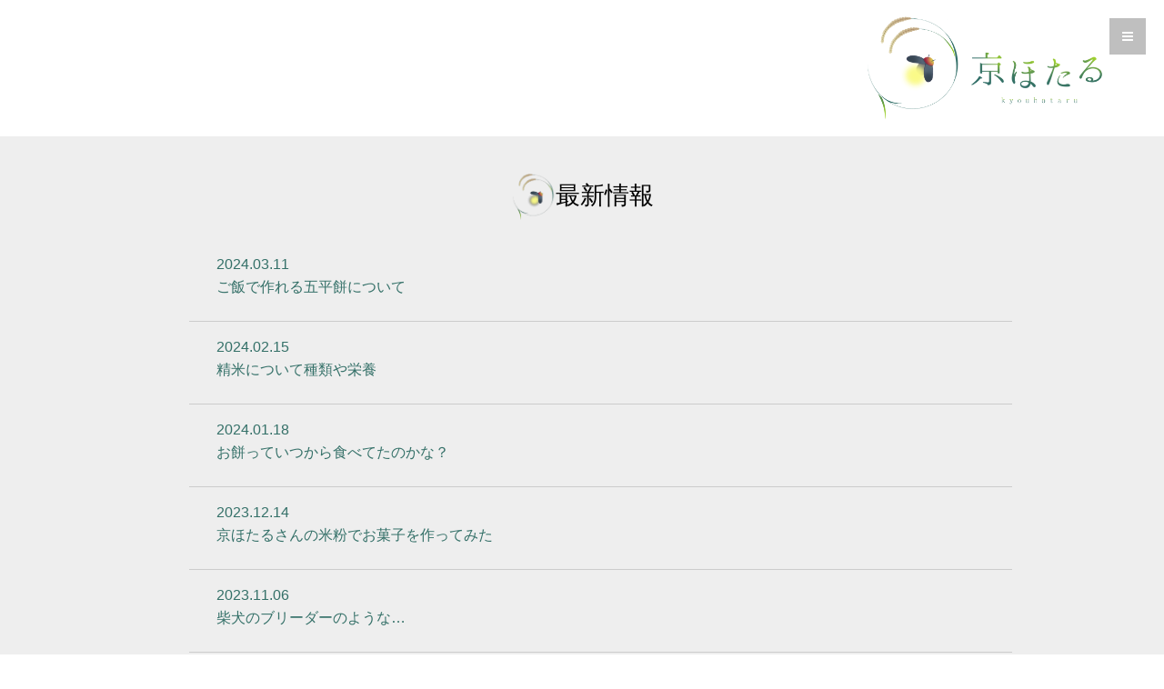

--- FILE ---
content_type: text/html; charset=UTF-8
request_url: https://kyouhotaru.com/information
body_size: 1938
content:
<!DOCTYPE html>
<html lang="ja">
<head prefix="og: http://ogp.me/ns#">

<!-- Global site tag (gtag.js) - Google Analytics -->
<script async src="https://www.googletagmanager.com/gtag/js?id=G-WBQEJD09W4"></script>
<script>
  window.dataLayer = window.dataLayer || [];
  function gtag(){dataLayer.push(arguments);}
  gtag('js', new Date());

  gtag('config', 'G-WBQEJD09W4');
</script>

  <meta charset="utf-8">
  <title>新着情報一覧 | 京ほたる米 - 福知山の源流地域</title>
  <meta content="width=device-width, initial-scale=1.0" name="viewport">
  <meta content="" name="keywords">
  <meta content="" name="description">

  <!-- Favicons -->
  <link href="https://kyouhotaru.com/img/favicon.png" rel="icon">
  <link href="https://kyouhotaru.com/img/apple-touch-icon.png" rel="apple-touch-icon">

  <!-- Google Fonts -->
  <link href="https://fonts.googleapis.com/css?family=Oswald:400,300,700|Lato:400,700" rel="stylesheet">

  <!-- Bootstrap CSS File -->
<link href="https://kyouhotaru.com/css/bootstrap-4.4.1.css" rel="stylesheet">
  <link href="https://kyouhotaru.com/lib/bootstrap/css/bootstrap.min.css" rel="stylesheet">

  <!-- Libraries CSS Files -->
  <link href="https://kyouhotaru.com/lib/font-awesome/css/font-awesome.min.css" rel="stylesheet">
  <link href="https://kyouhotaru.com/lib/fancybox/fancybox.css" rel="stylesheet">

  <link href="https://kyouhotaru.com/css/style.css?3" rel="stylesheet">
<!-- OGP -->
  <meta property="og:description" content="福知山の源流地域で育つお米、京ほたる。いのちの壱という大粒で甘味のある品種のお米を福知山で育つよう研究を重ね、商品化に辿り着きました。">
  <meta property="og:image" content="https://kyouhotaru.com/img/ogp.png">
  <meta property="og:type" content="blog">
  <meta property="og:site_name" content="京ほたる米 - 福知山の源流地域">
  <meta name="twitter:card" content="summary_large_image">

<!-- Global site tag (gtag.js) - Google Analytics -->
<script async src="https://www.googletagmanager.com/gtag/js?id=G-HEQ9DQGMG1"></script>
<script>
  window.dataLayer = window.dataLayer || [];
  function gtag(){dataLayer.push(arguments);}
  gtag('js', new Date());

  gtag('config', 'G-HEQ9DQGMG1');
</script>

</head>

<body>

<div class="under_header">
<div class="under_header_logo"><a href="https://kyouhotaru.com"><img src="https://kyouhotaru.com/img/hotaru_logo.png"></a></div>
  <!-- Menu -->
  <nav class="menu" id="theMenu">
    <div class="menu-wrap">
      <h1 class="logo"><a href="https://kyouhotaru.com/">京ほたる</a></h1>
      <i class="fa fa-times menu-close"></i>
      <a href="https://kyouhotaru.com/#about">栽培のすすめ</a>
      <a href="https://kyouhotaru.com/#portfolio">京ほたるの経緯</a>
      <a href="https://kyouhotaru.com/#services">農ある暮らし</a>
      <a href="https://kyouhotaru.com/information">最新情報</a>
      <a href="https://kyouhotaru.com/#contact">お問い合わせ</a>
      <!--
      <a href="#"><i class="fa fa-facebook"></i></a>
      <a href="#"><i class="fa fa-twitter"></i></a>
      <a href="#"><i class="fa fa-dribbble"></i></a>
      <a href="#"><i class="fa fa-envelope"></i></a>
       -->
    </div>

    <!-- Menu button -->
    <div id="menuToggle"><i class="fa fa-bars"></i></div>
  </nav>
</div>
<section id="info">
  	<h2><span><img class="hotaru_icon" src="https://kyouhotaru.com/img/hotaru_icon.png">最新情報</span></h2>
  	<div class="container">
          <ul class="msr_newslist01"><li><a href="https://kyouhotaru.com/info/25"><div><time>2024.03.11</time></div><p>ご飯で作れる五平餅について</p></a></li><li><a href="https://kyouhotaru.com/info/24"><div><time>2024.02.15</time></div><p>精米について種類や栄養</p></a></li><li><a href="https://kyouhotaru.com/info/23"><div><time>2024.01.18</time></div><p>お餅っていつから食べてたのかな？</p></a></li><li><a href="https://kyouhotaru.com/info/22"><div><time>2023.12.14</time></div><p>京ほたるさんの米粉でお菓子を作ってみた</p></a></li><li><a href="https://kyouhotaru.com/info/21"><div><time>2023.11.06</time></div><p>柴犬のブリーダーのような…</p></a></li><li><a href="https://kyouhotaru.com/info/20"><div><time>2023.10.12</time></div><p>そろそろ原木しいたけの季節到来！</p></a></li><li><a href="https://kyouhotaru.com/info/19"><div><time>2023.09.25</time></div><p>日本ミツバチのはちみつ販売！</p></a></li><li><a href="https://kyouhotaru.com/info/18"><div><time>2023.09.20</time></div><p>京ほたる会のメンバー紹介_岡本ファーム</p></a></li><li><a href="https://kyouhotaru.com/info/17"><div><time>2023.08.24</time></div><p>京ほたるの美味しい炊き方</p></a></li><li><a href="https://kyouhotaru.com/info/16"><div><time>2023.07.27</time></div><p>お米が噛むほど甘くなる理由</p></a></li></ul><nav>
        <ul class="pagination">
            
                            <li class="page-item disabled" aria-disabled="true" aria-label="&laquo; Previous">
                    <span class="page-link" aria-hidden="true">&lsaquo;</span>
                </li>
            
            
                            
                
                
                                                                                        <li class="page-item active" aria-current="page"><span class="page-link">1</span></li>
                                                                                                <li class="page-item"><a class="page-link" href="https://kyouhotaru.com/information?page=2">2</a></li>
                                                                                                <li class="page-item"><a class="page-link" href="https://kyouhotaru.com/information?page=3">3</a></li>
                                                                        
            
                            <li class="page-item">
                    <a class="page-link" href="https://kyouhotaru.com/information?page=2" rel="next" aria-label="Next &raquo;">&rsaquo;</a>
                </li>
                    </ul>
    </nav>

  	</div>
  </section>
<div id="contactwrap">
    <div class="container">
      <div class="row">
        <div class="col-lg-6">
            <p>京ほたる会</p>
            <p>京ほたる (いのちの壱)栽培グループ</p>
            <p>福知山各地の源流地域で栽培をしております。</p>
            <p>
              <small>〒620-0836<br/>
          京都府 福知山市大内 1297<br/>
          電話：0773-27-2693</small>
            </p>
            <p>
              <small>携帯：090-2358-6308<br/>
              https://kyouhotaru.com<br/>
              Email: agri39[a]proof.ocn.ne.jp
            </p>
        </div>
        <div class="col-lg-6">
          <video controls  style="width:100%;max-width:555px" src="https://kyouhotaru.com/img/MVI_0642.MOV"></video>
        </div>
      </div>
    </div>
  </div>

  <div id="copyrights">
    <div class="container">
      <p>
        © 2026 <strong>京ほたる</strong>
      </p>
    </div>
  </div>
  <!-- / copyrights -->

  <!-- JavaScript Libraries -->
  <script src="https://kyouhotaru.com/lib/jquery/jquery.min.js"></script>
  <script src="https://kyouhotaru.com/lib/bootstrap/js/bootstrap.min.js"></script>
  <script src="https://kyouhotaru.com/lib/php-mail-form/validate.js"></script>
  <script src="https://kyouhotaru.com/lib/easing/easing.min.js"></script>
  <script src="https://kyouhotaru.com/lib/stellar/stellar.min.js"></script>
  <script src="https://kyouhotaru.com/lib/fancybox/fancybox.js"></script>

  <!-- Template Main Javascript File -->
  <script src="https://kyouhotaru.com/js/main.js"></script>

</body>
</html>

--- FILE ---
content_type: text/css
request_url: https://kyouhotaru.com/css/style.css?3
body_size: 3292
content:
/**
* Template Name: Studio
* Template URL: https://templatemag.com/studio-bootstrap-agency-template/
* Author: TemplateMag.com
* License: https://templatemag.com/license/
*/


/* ==========================================================================
   Base Styles, Bootstrap Modifications & Fonts Import
   ========================================================================== */

html,
button,
input,
select,
textarea {
    color: #222;
}

/*
 * Remove text-shadow in selection highlight: h5bp.com/i
 * These selection rule sets have to be separate.
 * Customize the background color to match your design.
 */

::-moz-selection {
    background: #f2c2c9;
    color: #a4003a;
    text-shadow: none;
}

::selection {
    background: #16a085;
    color: #a4003a;
    text-shadow: none;
}

/*
 * A better looking default horizontal rule
 */

 hr {
    display: block;
    height: 1px;
    border: 0;
    border-top: 1px solid #ccc;
    margin: 1em 0;
    padding: 0;
}

.centered {
	text-align: center
}


/* ==========================================================================
   General styles
   ========================================================================== */

html,
body {
    height: 100%;
}

body {
    font-family: "Lato" sans-serif;
    font-weight: 400;
    font-size: 16px;
    color: #000;

    -webkit-font-smoothing: antialiased;
    -webkit-overflow-scrolling: touch;
}

h1, h2, h3, h4, h5, h6 {
	font-family: "Oswald", sans-serif;
	font-weight: 300;
}

/* ==========================================================================
   MENU CONFIGURATION
   ========================================================================== */

.menu {
	position: fixed;
	right: -200px;
	width: 260px;
	height: 100%;
	top: 0;
	z-index: 10;
	text-align: left;
}

.menu.menu-open {
	right: 0px;
}

.menu-wrap {
	position: absolute;
	top: 0;
	left: 60px;
	background: #1a1a1a;
	width: 200px;
	height: 100%;
}

.menu h1.logo a {
	font-family: "Oswald", sans-serif;
	font-size: 16px;
	font-weight: 700;
	letter-spacing: 0.15em;
	line-height: 40px;
	text-transform: uppercase;
	color: #ffffff;
	margin-top: 20px;
}

.menu h1.logo a:hover {
	color: #f85c37;
}

.menu img.logo {
	margin: 20px 0;
	max-width: 160px;
}

.menu a {
	margin-left: 20px;
	color: #808080;
	display: block;
	font-size: 12px;
	font-weight: 700;
	line-height: 40px;
	letter-spacing: 0.1em;
	text-transform: uppercase;
}

.menu a:hover {
	color: #ffffff;
}

.menu a:active {
	color: #ffffff;
}

.menu a > i {
	float: left;
	display: inline-block;
	vertical-align: middle;
	text-align: left;
	width: 25px;
	font-size: 14px;
	line-height: 40px;
	margin: 25px 2px;
}

.menu-close {
	cursor: pointer;
	display: block;
	position: absolute;
	font-size: 14px;
	color: #808080;
	width: 40px;
	height: 40px;
	line-height: 40px;
	top: 20px;
	right: 5px;
	-webkit-transition: all .1s ease-in-out;
	   -moz-transition: all .1s ease-in-out;
		-ms-transition: all .1s ease-in-out;
		 -o-transition: all .1s ease-in-out;
			transition: all .1s ease-in-out;
}

.menu-close:hover {
	color: #ffffff;
	-webkit-transition: all .1s ease-in-out;
	   -moz-transition: all .1s ease-in-out;
		-ms-transition: all .1s ease-in-out;
		 -o-transition: all .1s ease-in-out;
			transition: all .1s ease-in-out;
}

/* Push the body after clicking the menu button */
.body-push {
	overflow-x: hidden;
	position: relative;
	left: 0;
}

.body-push-toright {
	left: 200px;
}

.body-push-toleft {
	left: -200px;
}

.menu,
.body-push {
	-webkit-transition: all .3s ease;
	   -moz-transition: all .3s ease;
		-ms-transition: all .3s ease;
		 -o-transition: all .3s ease;
			transition: all .3s ease;
}

#menuToggle {
	position: absolute;
	top: 20px;
	left: 0;
	z-index: 11;
	display: block;
	text-align: center;
	font-size: 14px;
	color: #ffffff;
	width: 40px;
	height: 40px;
	line-height: 40px;
	cursor: pointer;
	background: rgba(0,0,0,0.25);
	-webkit-transition: all .1s ease-in-out;
	   -moz-transition: all .1s ease-in-out;
		-ms-transition: all .1s ease-in-out;
		 -o-transition: all .1s ease-in-out;
			transition: all .1s ease-in-out;
}

#menuToggle:hover {
	color: #ffffff;
	background: rgba(0,0,0,0.2);
	-webkit-transition: all .1s ease-in-out;
	   -moz-transition: all .1s ease-in-out;
		-ms-transition: all .1s ease-in-out;
		 -o-transition: all .1s ease-in-out;
			transition: all .1s ease-in-out;
}


/* ==========================================================================
   Wrap Sections
   ========================================================================== */

#headerwrap {
	background: url(../img/back.jpg) no-repeat center top;
	margin-top: 0px;
	padding-top:120px;
	text-align:center;
	background-attachment: relative;
	background-position: center center;
	min-height: 700px;
	width: 100%;

    -webkit-background-size: 100%;
    -moz-background-size: 100%;
    -o-background-size: 100%;
    background-size: 100%;

    -webkit-background-size: cover;
    -moz-background-size: cover;
    -o-background-size: cover;
    background-size: cover;
}

#headerwrap h1 {
	color:#ffffff;
	margin-top: 0;
	padding-bottom: 30px;
	letter-spacing: 8px;
	font-size: 100px;
	font-weight: bold;
	text-shadow: 2px 2px 2px #000;
}

/* About Wrap & Conf */
#aboutwrap {
	margin-top: 80px;
	margin-bottom: 80px;
}

.name {
	text-align: center;
}
.name p {
	font-size: 22px;
	font-weight: lighter;
	margin-top: 15px;
	letter-spacing: 2px;
}

.name-label {
	width: 60px;
	height: 60px;
	margin: 0 auto 45px;
	border-top: 1px solid #000;
	background: url(../img/name-label.png) center bottom no-repeat;
	background-size: 35px 35px;
}

.name-zig {
	width: 73px;
	height: 17px;
	margin: 38px 0 38px;
	background: url(../img/name-zig.png) 0 0 no-repeat;
	background-size: 73px 17px;
}

.name-desc h2 {
	font-family: '������','Yu Mincho',YuMincho,'Hiragino Mincho Pro',serif;
	font-size: 40px;
	line-height: 1.45;
	font-weight: 300;
}

/* Separator About - Parallax Section */
.sep {
	background-attachment: fixed;
	background-position: 50% 0;
	background-repeat: no-repeat;
	height: 450px;
	position: relative;
}
.about {
	background-image: url(../img/about-sep.jpg);
}

/* Portfolio Wrap Section */
#portfoliowrap {
	display: block;
	margin-top: 80px;
	margin-bottom: 80px;
}

#portfoliowrap h1 {
	font-weight: 300;
	text-align: center;
	margin-bottom: 50px;
}
.mt {
	margin-top: 50px;
}

.mb {
	margin-bottom: 60px;
}

#portfoliowrap i {
	font-size: 50px;
}

.proc {
	padding-top: 15px;
	padding-bottom: 15px;
	border-bottom: solid 2px transparent;
}

#portfoliowrap .proc:hover {
	background-color: #eee;
	border-bottom: solid 2px #2f2f2f
}

.portfolio {
	background-image: url(../img/portfolio-sep.jpg);
}

/* Service Wrap */
#servicewrap {
	display: block;
	margin-top: 80px;
	margin-bottom: 80px;
}

#servicewrap h1 {
	font-weight: 300;
	text-align: center;
	margin-bottom: 20px;
}

.service {
	text-align: left;
}

.service small {
	font-size: 12px;
	font-weight: bold
}

.service i {
	float: left;
	margin-right: 15px;
	font-size: 30px;
	vertical-align: middle;
}

.service .text {
	color: #767676
}

/* Testimonials Wrap */
#testimonials {
	display: block;
	margin-top: 80px;
	margin-bottom: 80px;
	background-color: #f3f3f3;
}

/* Contact Wrap */
#contactwrap {
	background-color: #2f2f2f;
	margin-top: 0px;
	padding-top: 25px;
	padding-bottom: 25px;
}

#contactwrap p {
	color: #f2f2f2;
}

#contactwrap small {
	font-size: 13px;
}

.contact {
	background-image: url(../img/contact-sep.jpg);
}

#contactwrap label {
	color: #f2f2f2;
	margin-top: 10px;
}


/* Gallery Configuration */
.photo-wrapper {
  display: block;
  position: relative;
  overflow: hidden;
  background-color: #2f2f2f;
  -webkit-transition: background-color 0.4s;
  -moz-transition: background-color 0.4s;
  -o-transition: background-color 0.4s;
  transition: background-color 0.4s;
}
.project .overlay {
  position: absolute;
  text-align: center;
  color: #fff;
  opacity: 0;
  filter: alpha(opacity=0);
  -webkit-transition: opacity 0.4s;
  -moz-transition: opacity 0.4s;
  -o-transition: opacity 0.4s;
  transition: opacity 0.4s;

}

.project:hover .photo-wrapper {
  background-color: #2f2f2f;
	background-image:url(../img/zoom.png);
	background-repeat:no-repeat;
	background-position:center;
	top: 0;
	bottom: 0;
	left: 0;
	right: 0;
	position: relative;
}
.project:hover .photo {
  opacity: 10;
  filter: alpha(opacity=4000);
  opacity: 0.1;
  filter: alpha(opacity=40);
}
.project:hover .overlay {
  opacity: 100;
  filter: alpha(opacity=10000);
  opacity: 1;
  filter: alpha(opacity=100);
}

.desc {
	margin-top: 25px;
}



/* Contact Form */

#contact {
  padding: 40px 0;
}

.contact-form {

}

.contact-form label {
   color: #999;
}

.contact-form input, .contact-form textarea {
  padding: 10px 12px;
  border-radius: 0;
  box-shadow: none;
  font-size: 14px;
  height: auto;
}

.contact-form .form-send {
  text-align: center;
}

.contact-form .form-send button  {
  background: #f85c37;
  border: 0;
  padding: 14px 40px;
  color: #fff;
  transition: 0.4s;
  cursor: pointer;
}

.contact-form .form-send button:hover {
  background: #ff8163;
}

.contact-form .validate {
  display: none;
  color: red;
  margin: 0 0 15px 0;
  font-weight: 400;
  font-size: 13px;
}

.contact-form .loading {
  display: none;
  color: #555;
  background: #fff;
  text-align: center;
  padding: 15px;
  margin: 15px 0;
}

.contact-form .loading:before {
  content: "";
  display: inline-block;
  border-radius: 50%;
  width: 24px;
  height: 24px;
  border: 3px solid #18d26e;
  border-top-color: #eee;
  -webkit-animation: animate-loading 1s linear infinite;
  animation: animate-loading 1s linear infinite;
}

@-webkit-keyframes animate-loading {
  0% {
    -webkit-transform: rotate(0deg);
    transform: rotate(0deg);
  }

  100% {
    -webkit-transform: rotate(360deg);
    transform: rotate(360deg);
  }
}

@keyframes animate-loading {
  0% {
    -webkit-transform: rotate(0deg);
    transform: rotate(0deg);
  }

  100% {
    -webkit-transform: rotate(360deg);
    transform: rotate(360deg);
  }
}

.contact-form .error-message {
  display: none;
  color: #fff;
  background: #ed3c0d;
  text-align: center;
  padding: 15px;
  font-weight: 600;
  margin: 15px 0;
}

.contact-form .sent-message {
  display: none;
  color: #fff;
  background: #18d26e;
  text-align: center;
  padding: 15px;
  font-weight: 600;
  margin: 15px 0;
}

/* Copyrights */

#copyrights {
  background: #222222;
  padding: 20px 0;
  text-align: center;
}

#copyrights p {
  margin-bottom: 5px;
  color: #fff;
}

#copyrights a {
  color: #ff8163;
}

.credits {
  color: #999;
}
#info{
	background: #eee;
	padding: 40px;
}
#info h2{
	position: relative;
	padding: 0 65px;
	text-align: center;
	margin: 0 auto;
	/*max-width: 300px;*/
	font-size: 1.7em;
}
#info h2::before{/*
	position: absolute;
	top: calc(50% - 1px);
	left: 0;
	width: 100%;
	height: 2px;
	content: '';
	background: #000;*/
}
#info h2 img{
  max-width:50px;
}
#info h2 span{
	position: relative;
	padding: 0 10px;
	background: #eee;
}
#info ul{
	max-width: 945px;
	margin: 20px auto 0;
	list-style: none;
}
#info ul li{
	border-bottom: 1px solid #ccc;
	padding: 15px 30px;
}
#info ul li .info_date{
	margin-right: 30px;
}
#info_content {
	padding: 50px;
}
#koremade{
	max-width: 945px;
	margin: auto;
	background: #f5eeea;
	padding: 30px;
	border-radius: 20px;
}
#koremade b{
	color: rgba(84,71,56,1);
	display: inline-block;
	width: 25%;
}
.about,.portfolio,.contact{
	background-size: cover;
}

.under_header{
  background-color:white;
}
.under_header_logo img{
  max-height:150px;
  margin-right:50px;
}
.under_header_logo{
  text-align: right;
}

.jumbotron .h1, .jumbotron h1 {
    font-size: 26px!important;
    padding: 1rem 2rem;
    border-bottom: 3px solid #3c7c64;
    background: #f4f48c;
    margin-bottom:20px;
}

.jumbotron h1:first-letter {
  font-size: 2em;
  color: #3c7c64;
}

body {
  font-weight: normal;
  font-family: -apple-system, BlinkMacSystemFont, Verdana, arial, 'HiraKakuProN-W3', 'Hiragino Kaku Gothic ProN', 'Hiragino Sans', 'BIZ UDGothic', Meiryo, sans-serif;
                        /* San Francisco, ヒラギノ (macOS10.11+, iOS9+) */
                        /* Helvetica, ヒラギノ (macOS10.0+?, iOS4+?) */
                        /* Verdana, BIZ UDゴシック (Windows10 October 2018 Update+) */
                        /* Verdana, Meiryo (WindowsVista+) */
                        /* sans-serif (etc) */
  line-height: 1.6;   /* 1.125 * 16px(想定フォントサイズ) = 18px */
}

.jumbotron{
  margin-bottom:0px!important;
}
.mybreadcrumb p{
  font-size:13px;
}
.jumbotron.breadlist {
    padding-top: 48px;
    padding-bottom: 10px;
}

a{
  color:#347068!important;
}
.bg_info_item{
    border-bottom: solid 0.1px #a9a9a9;
    padding-bottom: 26px;
}

.bg_info_item img{
  width:60%;
  margin:0 auto;
}

/* ページャー  */

.pager_blog  ul.pagination_blog {
  text-align: center;
  margin: 0;
  padding: 0;
}

.pager_blog .pagination_blog li {
  display: inline;
  margin: 5px 2px;
  padding: 0;
  display: inline-block;
  background:#347068;
  width: 150px;
  height: 50px;
  text-align: center;
  position: relative;
}

.pager_blog .pagination_blog li a{
  vertical-align: middle;
  position: absolute;
  top: 0;
  left: 0;
  width: 100%;
  height: 100%;
  text-align: center;
  display:table;
  color: #fff!important;
  text-decoration: none;
}

.pager_blog .pagination_blog li a span{
  display:table-cell;
  vertical-align:middle;
}

.pager_blog .pagination_blog li a:hover,
.pager_blog .pagination_blog li a.active{
  color: #000;
  background: #ccf;
}


--- FILE ---
content_type: text/javascript
request_url: https://kyouhotaru.com/js/main.js
body_size: 335
content:
jQuery(document).ready(function( $ ) {

		// Menu settings
		$('#menuToggle, .menu-close').on('click', function(){
			$('#menuToggle').toggleClass('active');
			$('body').toggleClass('body-push-toleft');
			$('#theMenu').toggleClass('menu-open');
		});

		// Smooth scroll for the menu and links with .scrollto classes
	  $('.smoothscroll').on('click', function(e) {
	    e.preventDefault();
	    if (location.pathname.replace(/^\//, '') == this.pathname.replace(/^\//, '') && location.hostname == this.hostname) {
	      var target = $(this.hash);
	      if (target.length) {

	        $('html, body').animate({
	          scrollTop: target.offset().top
	        }, 1500, 'easeInOutExpo');
	      }
	    }
			$('body').toggleClass('body-push-toleft');
			$('#theMenu').toggleClass('menu-open');
	  });

    // Init Fancybox
    jQuery(".fancybox").fancybox();

    // Init Stellar
    $.stellar({
      horizontalScrolling: false,
      verticalOffset: 40
    });


});
